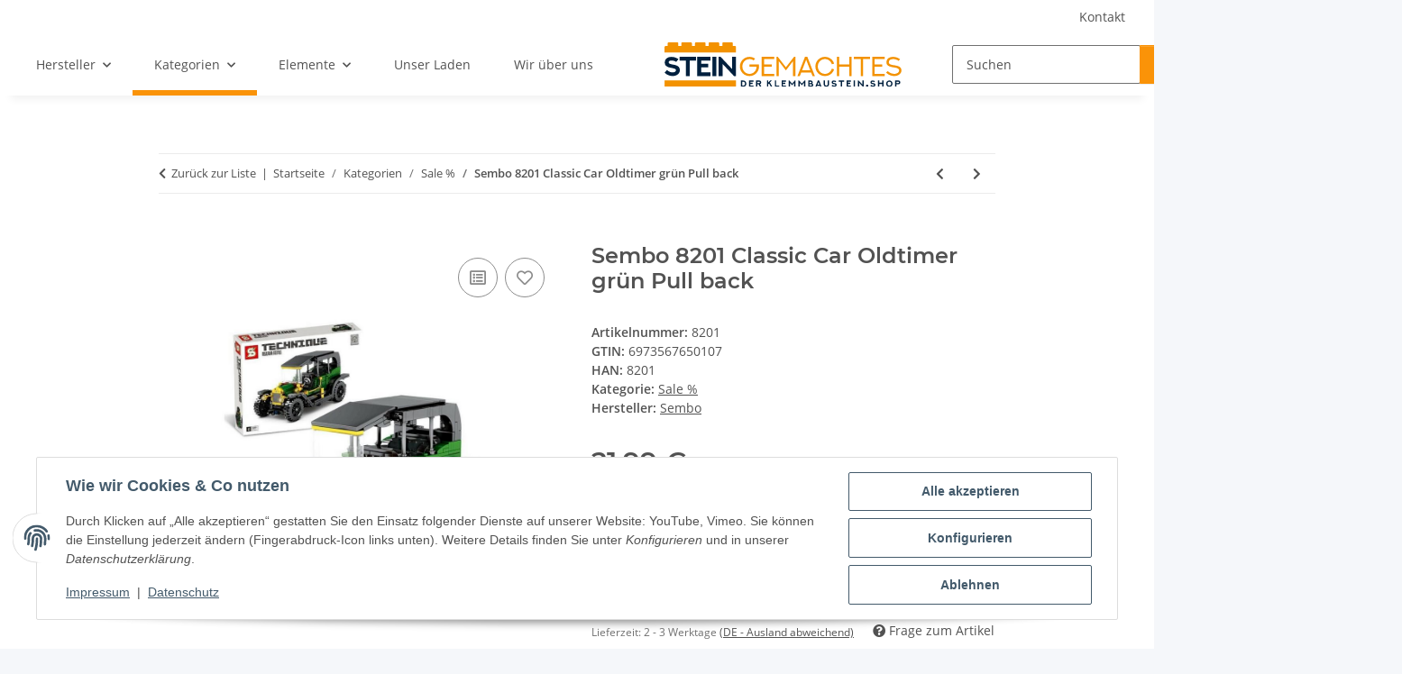

--- FILE ---
content_type: image/svg+xml
request_url: https://steingemachtes.de/media/image/storage/opc/logo/steingemmachtes_logo_weiss.svg
body_size: 5960
content:
<?xml version="1.0" encoding="utf-8"?>
<!-- Generator: Adobe Illustrator 26.5.0, SVG Export Plug-In . SVG Version: 6.00 Build 0)  -->
<svg version="1.1" id="Ebene_1" xmlns="http://www.w3.org/2000/svg" xmlns:xlink="http://www.w3.org/1999/xlink" x="0px" y="0px"
	 viewBox="0 0 566.9 104.8" style="enable-background:new 0 0 566.9 104.8;" xml:space="preserve">
<style type="text/css">
	.st0{fill:#FFFFFF;}
	.st1{fill:#F39200;}
</style>
<g>
	<path class="st0" d="M5.8,65.1c4.2,4,9.1,5.7,13.3,5.7c4.6,0,8.2-2.1,8.2-5.1c0-8.1-26.7-1.7-26.7-18c0-9,7.4-13.4,16.1-13.4
		c5.5,0,11.6,1.8,16.6,5.4l-5.4,6.6c-2.9-2.1-7.4-3.4-11.2-3.4c-3.8,0-6.8,1.2-6.8,4.2c0,8.5,26.7,1.1,26.7,18.7
		c0,7.9-7.6,13.8-17.2,13.8c-6.1,0-13-2.3-19.3-7.8L5.8,65.1z"/>
	<path class="st0" d="M75.3,34.1v8.7H60.4v36.5H51V42.8H36.1v-8.7H75.3z"/>
	<path class="st0" d="M110,34.2v8.7H87.7v7.4h16.7V59H87.7v11.7H110v8.7H78.2V34.2H110z"/>
	<path class="st0" d="M114.5,34.2h9.5v45.2h-9.5V34.2z"/>
	<path class="st0" d="M170.9,34.2v45.2h-4.7L139,50.9v28.5h-9.4V34.2h4.7l27.2,28.5V34.2H170.9z"/>
	<path class="st1" d="M225.6,52c0.4,1.5,0.5,3.1,0.5,4.7c0,12.4-10.1,22.6-22.9,22.6c-12.4,0-22.9-9.8-22.9-22.6
		c0-12.4,10.1-22.6,22.9-22.6c4.9,0,9.4,1.4,13.4,4.1l-3.4,4.3c-3-2.1-6.3-3.2-10-3.2c-9.5,0-17.1,7.6-17.1,17.4
		c0,9.4,7.2,17.4,17.1,17.4c8.9,0,16.2-6.7,16.9-15.8c0.1-0.4,0.1-0.8,0.1-1.1h-17V52L225.6,52L225.6,52z"/>
	<path class="st1" d="M262.3,34.2v5.3H238V52h18.6v5.3H238v16.8h24.3v5.3h-29.9V34.2H262.3z"/>
	<path class="st1" d="M313,34.2v45.2h-5.6V44.3l-17,21.8l-17-21.8v35.1h-5.6V34.2h3.3l19.4,24.5l19.4-24.5H313z"/>
	<path class="st1" d="M341.7,34.2l18,45.2h-5.6l-3.4-8.5h-23.6l-3.4,8.5H318l18-45.2H341.7z M329.1,65.7h19.5l-9.8-24.8L329.1,65.7z
		"/>
	<path class="st1" d="M405.7,63.5c-2.9,9.7-11.9,15.9-21.9,15.9c-12.9,0-22.9-10.2-22.9-22.6c0-12.3,10-22.6,22.9-22.6
		c10,0,18.9,6.3,21.9,15.9l-5.4,1.6c-2.2-7.2-8.8-12.3-16.5-12.3c-9.5,0-17.1,7.6-17.1,17.4c0,9.4,7.2,17.4,17.1,17.4
		c7.7,0,14.2-4.9,16.5-12.4L405.7,63.5z"/>
	<path class="st1" d="M447.8,34.2v45.2h-5.6V57.3h-24.3v22.1h-5.6V34.2h5.6V52h24.3V34.2H447.8z"/>
	<path class="st1" d="M492,34.2v5.3h-16.8v39.9h-5.6V39.4h-16.7v-5.3L492,34.2L492,34.2z"/>
	<path class="st1" d="M526.9,34.2v5.3h-24.3V52h18.6v5.3h-18.6v16.8h24.3v5.3H497V34.2H526.9z"/>
	<path class="st1" d="M533.9,67.5c5.1,4.7,10.8,6.6,15.6,6.6c6.8,0,11.8-3.4,11.8-8.1c0-11.2-30.3-2.6-30.3-19c0-8.7,7.2-13,16-13
		c5.5,0,11.5,1.8,16.6,5.4l-3.2,4c-3.8-2.8-8.9-4.3-13.3-4.3c-5.9,0-10.4,2.4-10.4,7.5c0,11.3,30.3,2.3,30.3,19.3
		c0,7.7-7.6,13.3-17.3,13.3c-6,0-12.9-2.3-19.3-7.9L533.9,67.5z"/>
</g>
<rect y="89.5" class="st1" width="170.9" height="15.2"/>
<g>
	<path class="st0" d="M195.8,97.3c0,4.2-3.4,7.5-7.7,7.5h-5.6v-15h5.6C192.3,89.7,195.8,93,195.8,97.3z M192.5,97.3
		c0-2.5-1.7-4.7-4.4-4.7h-2.4v9.4h2.4C190.6,102,192.5,99.9,192.5,97.3z"/>
	<path class="st0" d="M212.6,89.7v2.9h-7.4v2.5h5.6V98h-5.6v3.9h7.4v2.9H202V89.7H212.6z"/>
	<path class="st0" d="M228.5,104.8l-3.6-6.1h-2.8v6.1H219V89.7h7.7c2.5,0,4.6,1.8,4.6,4.5c0,2-1,3.4-2.9,4.2l3.7,6.4L228.5,104.8
		L228.5,104.8z M222.1,95.8h4.1c0.9,0,1.9-0.6,1.9-1.6c0-1-0.9-1.6-1.9-1.6h-4.1L222.1,95.8L222.1,95.8z"/>
	<path class="st0" d="M256.6,89.7l-4.5,4.8l6,10.3h-3.4l-4.7-8.1l-1.8,1.9v6.2H245V89.7h3.1v4.9l4.7-4.9H256.6z"/>
	<path class="st0" d="M267,89.7v12.2h7.5v2.9h-10.6V89.7H267z"/>
	<path class="st0" d="M290.7,89.7v2.9h-7.5v2.5h5.5V98h-5.5v3.9h7.5v2.9h-10.6V89.7H290.7z"/>
	<path class="st0" d="M313.4,89.7v15.1h-3.1v-9.4l-5,5.7l-5-5.7v9.4h-3.1V89.7h1.6l6.6,7.5l6.6-7.5H313.4z"/>
	<path class="st0" d="M336.7,89.7v15.1h-3.1v-9.4l-5,5.7l-5-5.7v9.4h-3.1V89.7h1.6l6.6,7.5l6.6-7.5H336.7z"/>
	<path class="st0" d="M353.6,96.7c1.3,0.8,2.4,2,2.4,3.6c0,2.7-2,4.5-4.6,4.5h-7.7V89.7h6.3c2.5,0,4.6,1.8,4.6,4.5
		C354.6,95.1,354.2,95.9,353.6,96.7z M346.9,92.5v3.3h3.1c0.8-0.1,1.7-0.7,1.7-1.7c0-1-0.9-1.7-1.9-1.7H346.9z M351,101.9
		c0.9,0,1.9-0.6,1.9-1.7c0-1.1-0.9-1.7-1.9-1.7h-4.1v3.5L351,101.9L351,101.9z"/>
	<path class="st0" d="M369.9,89.7l6,15.1h-3.1l-0.9-2.3h-7l-0.9,2.3h-3.1l6-15.1H369.9z M365.9,99.7h4.8l-2.4-6.3L365.9,99.7z"/>
	<path class="st0" d="M393.8,89.7v8.2c0,3.9-2.5,6.9-6.5,6.9c-3.9,0-6.5-3-6.5-6.9v-8.2h3.1v8c0,2,1,4.1,3.4,4.1
		c2.2,0,3.4-2,3.4-4.1v-8H393.8z"/>
	<path class="st0" d="M401.7,100c1.4,1.3,3,1.9,4.4,1.9c1.5,0,2.7-0.7,2.7-1.7c0-2.7-8.9-0.6-8.9-6c0-3,2.5-4.5,5.4-4.5
		c1.9,0,3.9,0.6,5.5,1.8l-1.8,2.2c-1-0.7-2.5-1.1-3.8-1.1c-1.2,0-2.3,0.4-2.3,1.4c0,2.8,8.9,0.4,8.9,6.2c0,2.6-2.5,4.6-5.7,4.6
		c-2,0-4.3-0.8-6.4-2.6L401.7,100z"/>
	<path class="st0" d="M429.9,89.7v2.9h-5v12.2h-3.1V92.6h-5v-2.9L429.9,89.7L429.9,89.7z"/>
	<path class="st0" d="M446.2,89.7v2.9h-7.5v2.5h5.5V98h-5.5v3.9h7.5v2.9h-10.6V89.7H446.2z"/>
	<path class="st0" d="M452.5,89.7h3.1v15.1h-3.1V89.7z"/>
	<path class="st0" d="M476.6,89.7v15.1H475l-9.1-9.5v9.5h-3.1V89.7h1.6l9.1,9.5v-9.5H476.6z"/>
	<path class="st0" d="M494.4,100c1.4,1.3,3,1.9,4.4,1.9c1.5,0,2.7-0.7,2.7-1.7c0-2.7-8.9-0.6-8.9-6c0-3,2.5-4.5,5.4-4.5
		c1.9,0,3.9,0.6,5.5,1.8l-1.8,2.2c-1-0.7-2.5-1.1-3.8-1.1c-1.2,0-2.3,0.4-2.3,1.4c0,2.8,8.9,0.4,8.9,6.2c0,2.6-2.5,4.6-5.7,4.6
		c-2,0-4.3-0.8-6.4-2.6L494.4,100z"/>
	<path class="st0" d="M524,89.7v15.1h-3.2V98h-6.8v6.8h-3.1V89.7h3.1v5.4h6.8v-5.4H524z"/>
	<path class="st0" d="M538,89.7c4.6,0,7.7,3.4,7.7,7.5c0,4.5-3.5,7.5-7.7,7.5c-4.6,0-7.7-3.4-7.7-7.5C530.3,93,533.7,89.7,538,89.7z
		 M538,101.9c2.8,0,4.4-2.2,4.4-4.7c0-2.8-1.9-4.7-4.4-4.7c-2.8,0-4.4,2.2-4.4,4.7C533.6,99.8,535.3,101.9,538,101.9z"/>
	<path class="st0" d="M559.6,89.7c2.5,0,4.6,1.8,4.6,4.5c0,2.6-2,4.4-4.6,4.4h-4.5v6.1h-3.1V89.7H559.6z M559.2,95.8
		c0.9,0,1.9-0.6,1.9-1.6c0-1-0.9-1.6-1.9-1.6h-4.1v3.2H559.2z"/>
</g>
<circle class="st0" cx="484.8" cy="102.1" r="2.7"/>
<path class="st1" d="M168.7,8.7h-5.2V2.2c0-1.2-1-2.2-2.2-2.2h-20.7c-1.2,0-2.2,1-2.2,2.2v6.5h-7.5V2.2c0-1.2-1-2.2-2.2-2.2h-20.7
	c-1.2,0-2.2,1-2.2,2.2v6.5h-7.5V2.2c0-1.2-1-2.2-2.2-2.2H75.1c-1.2,0-2.2,1-2.2,2.2v6.5h-7.5V2.2c0-1.2-1-2.2-2.2-2.2H42.4
	c-1.2,0-2.2,1-2.2,2.2v6.5h-7.5V2.2c0-1.2-1-2.2-2.2-2.2H9.7C8.5,0,7.5,1,7.5,2.2v6.5H2.3C1,8.7,0,9.7,0,11v13h170.9V11
	C170.9,9.7,169.9,8.7,168.7,8.7z"/>
</svg>


--- FILE ---
content_type: image/svg+xml
request_url: https://steingemachtes.de/bilder/intern/shoplogo/Steingemmachtes_logo.svg
body_size: 7057
content:
<?xml version="1.0" encoding="utf-8"?>
<!-- Generator: Adobe Illustrator 26.3.1, SVG Export Plug-In . SVG Version: 6.00 Build 0)  -->
<svg version="1.1" id="Ebene_1" xmlns="http://www.w3.org/2000/svg" xmlns:xlink="http://www.w3.org/1999/xlink" x="0px" y="0px"
	 viewBox="0 0 566.93 104.79" style="enable-background:new 0 0 566.93 104.79;" xml:space="preserve">
<style type="text/css">
	.st0{fill:#00203E;}
	.st1{fill:#F39200;}
</style>
<g>
	<path class="st0" d="M5.77,65.05c4.16,4.04,9.14,5.67,13.27,5.67c4.63,0.03,8.17-2.05,8.17-5.11c0-8.07-26.73-1.7-26.73-18
		c0-8.98,7.38-13.43,16.08-13.43c5.55,0,11.63,1.8,16.65,5.36l-5.36,6.56c-2.87-2.11-7.44-3.4-11.25-3.4
		c-3.75,0-6.78,1.23-6.78,4.22c0,8.51,26.73,1.1,26.73,18.66c0,7.91-7.57,13.75-17.21,13.75c-6.05,0-12.96-2.3-19.33-7.85
		L5.77,65.05z"/>
	<path class="st0" d="M75.31,34.12v8.73H60.43v36.51h-9.46V42.85H36.13v-8.73H75.31z"/>
	<path class="st0" d="M110.04,34.15v8.7H87.69v7.44h16.65V59H87.69v11.66h22.35v8.7H78.23V34.15H110.04z"/>
	<path class="st0" d="M114.47,34.15h9.46v45.21h-9.46V34.15z"/>
	<path class="st0" d="M170.94,34.18v45.18h-4.73l-27.24-28.5v28.5h-9.43V34.18h4.73l27.21,28.5v-28.5H170.94z"/>
	<path class="st1" d="M225.59,52.03c0.38,1.51,0.54,3.09,0.54,4.73c0,12.36-10.09,22.61-22.92,22.61
		c-12.36,0-22.89-9.77-22.89-22.61c0-12.42,10.06-22.6,22.89-22.6c4.85,0,9.43,1.39,13.37,4.1l-3.37,4.26
		c-2.96-2.11-6.27-3.15-9.99-3.15c-9.46,0-17.09,7.57-17.09,17.4c0,9.36,7.25,17.44,17.09,17.44c8.89,0,16.2-6.68,16.9-15.76
		c0.06-0.38,0.09-0.76,0.09-1.13H203.2v-5.27H225.59z"/>
	<path class="st1" d="M262.28,34.15v5.3H238v12.58h18.57v5.27H238v16.8h24.27v5.26h-29.92V34.15H262.28z"/>
	<path class="st1" d="M313.03,34.18v45.18h-5.64V44.27l-16.99,21.75L273.4,44.27v35.09h-5.64V34.18h3.28l19.36,24.47l19.36-24.47
		H313.03z"/>
	<path class="st1" d="M341.74,34.15l18.03,45.21h-5.64l-3.4-8.51h-23.64l-3.4,8.51h-5.64l18.03-45.21H341.74z M329.13,65.65h19.55
		l-9.77-24.78L329.13,65.65z"/>
	<path class="st1" d="M405.74,63.5c-2.87,9.68-11.92,15.86-21.91,15.86c-12.93,0-22.89-10.25-22.89-22.61
		c0-12.3,9.99-22.64,22.92-22.64c10.03,0,18.92,6.27,21.88,15.89l-5.39,1.64c-2.18-7.22-8.8-12.33-16.49-12.33
		c-9.49,0-17.09,7.6-17.09,17.43c0,9.43,7.22,17.44,17.09,17.44c7.72,0,14.25-4.92,16.49-12.36L405.74,63.5z"/>
	<path class="st1" d="M447.84,34.15v45.21h-5.64V57.29h-24.34v22.07h-5.61V34.15h5.61V52h24.34V34.15H447.84z"/>
	<path class="st1" d="M492,34.15v5.26h-16.77v39.94h-5.64V39.42h-16.74v-5.26H492z"/>
	<path class="st1" d="M526.89,34.15v5.3h-24.27v12.58h18.57v5.27h-18.57v16.8h24.27v5.26h-29.92V34.15H526.89z"/>
	<path class="st1" d="M533.86,67.54c5.14,4.7,10.81,6.59,15.64,6.59c6.75,0.03,11.85-3.4,11.85-8.07c0-11.16-30.3-2.59-30.3-18.95
		c0-8.67,7.19-12.96,15.98-12.99c5.49,0,11.54,1.77,16.61,5.42l-3.25,4.04c-3.85-2.81-8.89-4.29-13.3-4.29
		c-5.86,0-10.44,2.36-10.44,7.47c0,11.35,30.26,2.27,30.26,19.3c0,7.69-7.57,13.3-17.31,13.3c-6.02-0.03-12.86-2.33-19.26-7.91
		L533.86,67.54z"/>
</g>
<rect x="0" y="89.54" class="st1" width="170.94" height="15.25"/>
<g>
	<path class="st0" d="M195.75,97.27c0,4.25-3.42,7.52-7.68,7.52h-5.56V89.74h5.56C192.27,89.74,195.75,92.96,195.75,97.27z
		 M192.48,97.27c0-2.5-1.67-4.7-4.41-4.7h-2.42v9.38h2.42C190.59,101.96,192.48,99.93,192.48,97.27z"/>
	<path class="st0" d="M212.65,89.73v2.9h-7.45v2.48h5.55v2.9h-5.55v3.89h7.45v2.9h-10.6V89.73H212.65z"/>
	<path class="st0" d="M228.51,104.79l-3.57-6.11h-2.8v6.11H219V89.74h7.66c2.54,0,4.57,1.75,4.57,4.51c0,1.97-0.96,3.43-2.93,4.15
		l3.74,6.4H228.51z M222.14,95.85h4.13c0.9,0,1.88-0.56,1.88-1.61c0-1.01-0.92-1.61-1.89-1.61h-4.12V95.85z"/>
	<path class="st0" d="M256.61,89.71l-4.51,4.77l6,10.31h-3.4l-4.71-8.08l-1.8,1.91v6.17h-3.15V89.71h3.15v4.95l4.68-4.95H256.61z"/>
	<path class="st0" d="M267.04,89.71v12.17h7.45v2.91h-10.6V89.71H267.04z"/>
	<path class="st0" d="M290.72,89.73v2.9h-7.45v2.48h5.55v2.9h-5.55v3.89h7.45v2.9h-10.6V89.73H290.72z"/>
	<path class="st0" d="M313.38,89.74v15.06h-3.14V95.4l-5.02,5.73l-5.02-5.73v9.39h-3.14V89.74h1.58l6.59,7.53l6.59-7.53H313.38z"/>
	<path class="st0" d="M336.71,89.74v15.06h-3.14V95.4l-5.02,5.73l-5.02-5.73v9.39h-3.14V89.74h1.58l6.59,7.53l6.59-7.53H336.71z"/>
	<path class="st0" d="M353.62,96.66c1.32,0.75,2.35,1.97,2.35,3.61c0,2.73-1.98,4.52-4.57,4.52h-7.66V89.74H350
		c2.53,0,4.56,1.77,4.56,4.51C354.56,95.13,354.21,95.94,353.62,96.66z M346.89,92.54v3.3h3.14c0.82-0.08,1.66-0.66,1.66-1.65
		c0-1.02-0.89-1.65-1.88-1.65H346.89z M351.01,101.95c0.91,0,1.89-0.59,1.89-1.73c0-1.06-0.89-1.72-1.88-1.72h-4.13v3.46H351.01z"/>
	<path class="st0" d="M369.88,89.73l5.97,15.07h-3.1l-0.91-2.28h-7.03l-0.9,2.28h-3.11l5.98-15.07H369.88z M365.93,99.67h4.78
		l-2.39-6.27L365.93,99.67z"/>
	<path class="st0" d="M393.82,89.71v8.18c0,3.88-2.52,6.9-6.54,6.9c-3.9,0-6.53-2.97-6.53-6.9v-8.18h3.15v8.03
		c0,2.02,1.01,4.14,3.38,4.14c2.24,0,3.37-1.97,3.37-4.14v-8.03H393.82z"/>
	<path class="st0" d="M401.69,100.02c1.39,1.35,3.05,1.89,4.42,1.89c1.54,0.01,2.72-0.68,2.72-1.7c0-2.69-8.91-0.57-8.91-6
		c0-2.99,2.46-4.48,5.36-4.48c1.85,0,3.88,0.6,5.55,1.79l-1.79,2.19c-0.96-0.7-2.48-1.13-3.75-1.13c-1.25,0-2.26,0.41-2.26,1.41
		c0,2.84,8.91,0.37,8.91,6.22c0,2.64-2.52,4.58-5.74,4.58c-2.02,0-4.32-0.77-6.44-2.62L401.69,100.02z"/>
	<path class="st0" d="M429.86,89.71v2.91h-4.96v12.17h-3.15V92.63h-4.95v-2.91H429.86z"/>
	<path class="st0" d="M446.16,89.73v2.9h-7.45v2.48h5.55v2.9h-5.55v3.89h7.45v2.9h-10.6V89.73H446.16z"/>
	<path class="st0" d="M452.55,89.73h3.15v15.07h-3.15V89.73z"/>
	<path class="st0" d="M476.56,89.74v15.06h-1.58l-9.08-9.5v9.5h-3.14V89.74h1.58l9.07,9.5v-9.5H476.56z"/>
	<path class="st0" d="M494.44,100.02c1.39,1.35,3.05,1.89,4.42,1.89c1.54,0.01,2.72-0.68,2.72-1.7c0-2.69-8.91-0.57-8.91-6
		c0-2.99,2.46-4.48,5.36-4.48c1.85,0,3.88,0.6,5.55,1.79l-1.79,2.19c-0.96-0.7-2.48-1.13-3.75-1.13c-1.25,0-2.26,0.41-2.26,1.41
		c0,2.84,8.91,0.37,8.91,6.22c0,2.64-2.52,4.58-5.74,4.58c-2.02,0-4.32-0.77-6.44-2.62L494.44,100.02z"/>
	<path class="st0" d="M523.97,89.73v15.07h-3.15v-6.78h-6.76v6.78h-3.14V89.73h3.14v5.38h6.76v-5.38H523.97z"/>
	<path class="st0" d="M537.97,89.73c4.58,0,7.68,3.45,7.68,7.53c0,4.46-3.47,7.53-7.68,7.53c-4.56,0-7.68-3.42-7.68-7.53
		C530.29,92.98,533.67,89.73,537.97,89.73z M537.97,101.95c2.81,0,4.4-2.15,4.4-4.69c0-2.78-1.9-4.69-4.4-4.69
		c-2.78,0-4.41,2.15-4.41,4.69C533.56,99.81,535.29,101.95,537.97,101.95z"/>
	<path class="st0" d="M559.61,89.74c2.54,0,4.57,1.75,4.57,4.51c0,2.55-1.97,4.45-4.57,4.45h-4.52v6.11h-3.14V89.74H559.61z
		 M559.22,95.85c0.9,0,1.88-0.56,1.88-1.61c0-1.01-0.92-1.61-1.89-1.61h-4.12v3.22H559.22z"/>
</g>
<circle class="st0" cx="484.8" cy="102.13" r="2.67"/>
<path class="st1" d="M168.66,8.69h-5.23V2.22c0-1.23-0.99-2.22-2.22-2.22h-20.72c-1.23,0-2.22,0.99-2.22,2.22v6.47h-7.52V2.22
	c0-1.23-0.99-2.22-2.22-2.22H107.8c-1.23,0-2.22,0.99-2.22,2.22v6.47h-7.52V2.22c0-1.23-0.99-2.22-2.22-2.22H75.11
	c-1.23,0-2.22,0.99-2.22,2.22v6.47h-7.52V2.22c0-1.23-0.99-2.22-2.22-2.22H42.43c-1.23,0-2.22,0.99-2.22,2.22v6.47h-7.52V2.22
	c0-1.23-0.99-2.22-2.22-2.22H9.74C8.51,0,7.52,0.99,7.52,2.22v6.47H2.29C1.02,8.69,0,9.71,0,10.97v12.96h170.95V10.97
	C170.95,9.71,169.92,8.69,168.66,8.69z"/>
</svg>
